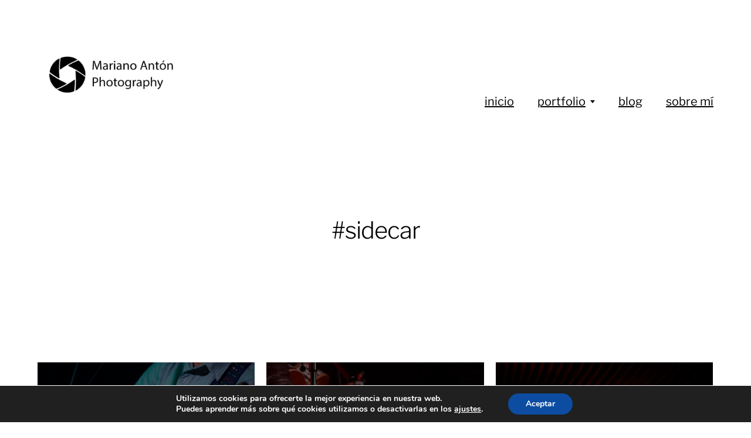

--- FILE ---
content_type: text/html; charset=UTF-8
request_url: https://www.marianoanton.com/tag/sidecar/
body_size: 11517
content:
<!DOCTYPE html><html
class="no-js" lang="es"><head><script data-no-optimize="1">/*<![CDATA[*/var litespeed_docref=sessionStorage.getItem("litespeed_docref");litespeed_docref&&(Object.defineProperty(document,"referrer",{get:function(){return litespeed_docref}}),sessionStorage.removeItem("litespeed_docref"));/*]]>*/</script><meta
http-equiv="content-type" content="text/html" charset="UTF-8" /><meta
name="viewport" content="width=device-width, initial-scale=1.0, maximum-scale=1.0, user-scalable=no" ><link
rel="profile" href="http://gmpg.org/xfn/11"><title>sidecar &#8211; Mariano Antón Photography</title><style>#wpadminbar #wp-admin-bar-wccp_free_top_button .ab-icon:before{content:"\f160";color:#02CA02;top:3px}#wpadminbar #wp-admin-bar-wccp_free_top_button .ab-icon{transform:rotate(45deg)}</style><meta
name='robots' content='max-image-preview:large' /><link
rel='dns-prefetch' href='//secure.gravatar.com' /><link
rel='dns-prefetch' href='//stats.wp.com' /><link
rel='dns-prefetch' href='//v0.wordpress.com' /><link
rel='dns-prefetch' href='//widgets.wp.com' /><link
rel='dns-prefetch' href='//s0.wp.com' /><link
rel='dns-prefetch' href='//0.gravatar.com' /><link
rel='dns-prefetch' href='//1.gravatar.com' /><link
rel='dns-prefetch' href='//2.gravatar.com' /><link
rel='dns-prefetch' href='//jetpack.wordpress.com' /><link
rel='dns-prefetch' href='//public-api.wordpress.com' /><link
rel='preconnect' href='//c0.wp.com' /><link
rel="alternate" type="application/rss+xml" title="Mariano Antón Photography &raquo; Feed" href="https://www.marianoanton.com/feed/" /><link
rel="alternate" type="application/rss+xml" title="Mariano Antón Photography &raquo; Feed de los comentarios" href="https://www.marianoanton.com/comments/feed/" /><link
rel="alternate" type="application/rss+xml" title="Mariano Antón Photography &raquo; Etiqueta sidecar del feed" href="https://www.marianoanton.com/tag/sidecar/feed/" /><style id='wp-img-auto-sizes-contain-inline-css' type='text/css'>img:is([sizes=auto i],[sizes^="auto," i]){contain-intrinsic-size:3000px 1500px}</style><style id='wp-emoji-styles-inline-css' type='text/css'>img.wp-smiley,img.emoji{display:inline !important;border:none !important;box-shadow:none !important;height:1em !important;width:1em !important;margin:0
0.07em !important;vertical-align:-0.1em !important;background:none !important;padding:0
!important}</style><link
rel='stylesheet' id='wp-block-library-css' href='https://c0.wp.com/c/6.9/wp-includes/css/dist/block-library/style.min.css' type='text/css' media='all' /><style id='global-styles-inline-css' type='text/css'>/*<![CDATA[*/:root{--wp--preset--aspect-ratio--square:1;--wp--preset--aspect-ratio--4-3:4/3;--wp--preset--aspect-ratio--3-4:3/4;--wp--preset--aspect-ratio--3-2:3/2;--wp--preset--aspect-ratio--2-3:2/3;--wp--preset--aspect-ratio--16-9:16/9;--wp--preset--aspect-ratio--9-16:9/16;--wp--preset--color--black:#000;--wp--preset--color--cyan-bluish-gray:#abb8c3;--wp--preset--color--white:#fff;--wp--preset--color--pale-pink:#f78da7;--wp--preset--color--vivid-red:#cf2e2e;--wp--preset--color--luminous-vivid-orange:#ff6900;--wp--preset--color--luminous-vivid-amber:#fcb900;--wp--preset--color--light-green-cyan:#7bdcb5;--wp--preset--color--vivid-green-cyan:#00d084;--wp--preset--color--pale-cyan-blue:#8ed1fc;--wp--preset--color--vivid-cyan-blue:#0693e3;--wp--preset--color--vivid-purple:#9b51e0;--wp--preset--color--dark-gray:#333;--wp--preset--color--medium-gray:#555;--wp--preset--color--light-gray:#777;--wp--preset--gradient--vivid-cyan-blue-to-vivid-purple:linear-gradient(135deg,rgb(6,147,227) 0%,rgb(155,81,224) 100%);--wp--preset--gradient--light-green-cyan-to-vivid-green-cyan:linear-gradient(135deg,rgb(122,220,180) 0%,rgb(0,208,130) 100%);--wp--preset--gradient--luminous-vivid-amber-to-luminous-vivid-orange:linear-gradient(135deg,rgb(252,185,0) 0%,rgb(255,105,0) 100%);--wp--preset--gradient--luminous-vivid-orange-to-vivid-red:linear-gradient(135deg,rgb(255,105,0) 0%,rgb(207,46,46) 100%);--wp--preset--gradient--very-light-gray-to-cyan-bluish-gray:linear-gradient(135deg,rgb(238,238,238) 0%,rgb(169,184,195) 100%);--wp--preset--gradient--cool-to-warm-spectrum:linear-gradient(135deg,rgb(74,234,220) 0%,rgb(151,120,209) 20%,rgb(207,42,186) 40%,rgb(238,44,130) 60%,rgb(251,105,98) 80%,rgb(254,248,76) 100%);--wp--preset--gradient--blush-light-purple:linear-gradient(135deg,rgb(255,206,236) 0%,rgb(152,150,240) 100%);--wp--preset--gradient--blush-bordeaux:linear-gradient(135deg,rgb(254,205,165) 0%,rgb(254,45,45) 50%,rgb(107,0,62) 100%);--wp--preset--gradient--luminous-dusk:linear-gradient(135deg,rgb(255,203,112) 0%,rgb(199,81,192) 50%,rgb(65,88,208) 100%);--wp--preset--gradient--pale-ocean:linear-gradient(135deg,rgb(255,245,203) 0%,rgb(182,227,212) 50%,rgb(51,167,181) 100%);--wp--preset--gradient--electric-grass:linear-gradient(135deg,rgb(202,248,128) 0%,rgb(113,206,126) 100%);--wp--preset--gradient--midnight:linear-gradient(135deg,rgb(2,3,129) 0%,rgb(40,116,252) 100%);--wp--preset--font-size--small:17px;--wp--preset--font-size--medium:20px;--wp--preset--font-size--large:24px;--wp--preset--font-size--x-large:42px;--wp--preset--font-size--regular:20px;--wp--preset--font-size--larger:28px;--wp--preset--spacing--20:0.44rem;--wp--preset--spacing--30:0.67rem;--wp--preset--spacing--40:1rem;--wp--preset--spacing--50:1.5rem;--wp--preset--spacing--60:2.25rem;--wp--preset--spacing--70:3.38rem;--wp--preset--spacing--80:5.06rem;--wp--preset--shadow--natural:6px 6px 9px rgba(0, 0, 0, 0.2);--wp--preset--shadow--deep:12px 12px 50px rgba(0, 0, 0, 0.4);--wp--preset--shadow--sharp:6px 6px 0px rgba(0, 0, 0, 0.2);--wp--preset--shadow--outlined:6px 6px 0px -3px rgb(255, 255, 255), 6px 6px rgb(0, 0, 0);--wp--preset--shadow--crisp:6px 6px 0px rgb(0,0,0)}:where(.is-layout-flex){gap:0.5em}:where(.is-layout-grid){gap:0.5em}body .is-layout-flex{display:flex}.is-layout-flex{flex-wrap:wrap;align-items:center}.is-layout-flex>:is(*,div){margin:0}body .is-layout-grid{display:grid}.is-layout-grid>:is(*,div){margin:0}:where(.wp-block-columns.is-layout-flex){gap:2em}:where(.wp-block-columns.is-layout-grid){gap:2em}:where(.wp-block-post-template.is-layout-flex){gap:1.25em}:where(.wp-block-post-template.is-layout-grid){gap:1.25em}.has-black-color{color:var(--wp--preset--color--black) !important}.has-cyan-bluish-gray-color{color:var(--wp--preset--color--cyan-bluish-gray) !important}.has-white-color{color:var(--wp--preset--color--white) !important}.has-pale-pink-color{color:var(--wp--preset--color--pale-pink) !important}.has-vivid-red-color{color:var(--wp--preset--color--vivid-red) !important}.has-luminous-vivid-orange-color{color:var(--wp--preset--color--luminous-vivid-orange) !important}.has-luminous-vivid-amber-color{color:var(--wp--preset--color--luminous-vivid-amber) !important}.has-light-green-cyan-color{color:var(--wp--preset--color--light-green-cyan) !important}.has-vivid-green-cyan-color{color:var(--wp--preset--color--vivid-green-cyan) !important}.has-pale-cyan-blue-color{color:var(--wp--preset--color--pale-cyan-blue) !important}.has-vivid-cyan-blue-color{color:var(--wp--preset--color--vivid-cyan-blue) !important}.has-vivid-purple-color{color:var(--wp--preset--color--vivid-purple) !important}.has-black-background-color{background-color:var(--wp--preset--color--black) !important}.has-cyan-bluish-gray-background-color{background-color:var(--wp--preset--color--cyan-bluish-gray) !important}.has-white-background-color{background-color:var(--wp--preset--color--white) !important}.has-pale-pink-background-color{background-color:var(--wp--preset--color--pale-pink) !important}.has-vivid-red-background-color{background-color:var(--wp--preset--color--vivid-red) !important}.has-luminous-vivid-orange-background-color{background-color:var(--wp--preset--color--luminous-vivid-orange) !important}.has-luminous-vivid-amber-background-color{background-color:var(--wp--preset--color--luminous-vivid-amber) !important}.has-light-green-cyan-background-color{background-color:var(--wp--preset--color--light-green-cyan) !important}.has-vivid-green-cyan-background-color{background-color:var(--wp--preset--color--vivid-green-cyan) !important}.has-pale-cyan-blue-background-color{background-color:var(--wp--preset--color--pale-cyan-blue) !important}.has-vivid-cyan-blue-background-color{background-color:var(--wp--preset--color--vivid-cyan-blue) !important}.has-vivid-purple-background-color{background-color:var(--wp--preset--color--vivid-purple) !important}.has-black-border-color{border-color:var(--wp--preset--color--black) !important}.has-cyan-bluish-gray-border-color{border-color:var(--wp--preset--color--cyan-bluish-gray) !important}.has-white-border-color{border-color:var(--wp--preset--color--white) !important}.has-pale-pink-border-color{border-color:var(--wp--preset--color--pale-pink) !important}.has-vivid-red-border-color{border-color:var(--wp--preset--color--vivid-red) !important}.has-luminous-vivid-orange-border-color{border-color:var(--wp--preset--color--luminous-vivid-orange) !important}.has-luminous-vivid-amber-border-color{border-color:var(--wp--preset--color--luminous-vivid-amber) !important}.has-light-green-cyan-border-color{border-color:var(--wp--preset--color--light-green-cyan) !important}.has-vivid-green-cyan-border-color{border-color:var(--wp--preset--color--vivid-green-cyan) !important}.has-pale-cyan-blue-border-color{border-color:var(--wp--preset--color--pale-cyan-blue) !important}.has-vivid-cyan-blue-border-color{border-color:var(--wp--preset--color--vivid-cyan-blue) !important}.has-vivid-purple-border-color{border-color:var(--wp--preset--color--vivid-purple) !important}.has-vivid-cyan-blue-to-vivid-purple-gradient-background{background:var(--wp--preset--gradient--vivid-cyan-blue-to-vivid-purple) !important}.has-light-green-cyan-to-vivid-green-cyan-gradient-background{background:var(--wp--preset--gradient--light-green-cyan-to-vivid-green-cyan) !important}.has-luminous-vivid-amber-to-luminous-vivid-orange-gradient-background{background:var(--wp--preset--gradient--luminous-vivid-amber-to-luminous-vivid-orange) !important}.has-luminous-vivid-orange-to-vivid-red-gradient-background{background:var(--wp--preset--gradient--luminous-vivid-orange-to-vivid-red) !important}.has-very-light-gray-to-cyan-bluish-gray-gradient-background{background:var(--wp--preset--gradient--very-light-gray-to-cyan-bluish-gray) !important}.has-cool-to-warm-spectrum-gradient-background{background:var(--wp--preset--gradient--cool-to-warm-spectrum) !important}.has-blush-light-purple-gradient-background{background:var(--wp--preset--gradient--blush-light-purple) !important}.has-blush-bordeaux-gradient-background{background:var(--wp--preset--gradient--blush-bordeaux) !important}.has-luminous-dusk-gradient-background{background:var(--wp--preset--gradient--luminous-dusk) !important}.has-pale-ocean-gradient-background{background:var(--wp--preset--gradient--pale-ocean) !important}.has-electric-grass-gradient-background{background:var(--wp--preset--gradient--electric-grass) !important}.has-midnight-gradient-background{background:var(--wp--preset--gradient--midnight) !important}.has-small-font-size{font-size:var(--wp--preset--font-size--small) !important}.has-medium-font-size{font-size:var(--wp--preset--font-size--medium) !important}.has-large-font-size{font-size:var(--wp--preset--font-size--large) !important}.has-x-large-font-size{font-size:var(--wp--preset--font-size--x-large) !important}/*]]>*/</style><style id='classic-theme-styles-inline-css' type='text/css'>
/* This file is auto-generated */
.wp-block-button__link{color:#fff;background-color:#32373c;border-radius:9999px;box-shadow:none;text-decoration:none;padding:calc(.667em + 2px) calc(1.333em+2px);font-size:1.125em}.wp-block-file__button{background:#32373c;color:#fff;text-decoration:none}</style><link
rel='stylesheet' id='mgl-css-css' href="https://www.marianoanton.com/wp-content/plugins/meow-gallery/app/style.min.css?ver=1769487980&amp;189db0&amp;189db0" type='text/css' media='all' /><link
rel='stylesheet' id='hamilton-fonts-css' href="https://www.marianoanton.com/wp-content/themes/hamilton/assets/css/fonts.css?ver=6.9&amp;189db0&amp;189db0" type='text/css' media='all' /><link
rel='stylesheet' id='hamilton-style-css' href="https://www.marianoanton.com/wp-content/themes/minimalist-portfolio/style.css?ver=2.1.2&amp;189db0&amp;189db0" type='text/css' media='all' /><link
rel='stylesheet' id='jetpack_likes-css' href='https://c0.wp.com/p/jetpack/15.4/modules/likes/style.css' type='text/css' media='all' /><link
rel='stylesheet' id='minimalist-portfolio-hamilton-style-css' href="https://www.marianoanton.com/wp-content/themes/hamilton/style.css?ver=6.9&amp;189db0&amp;189db0" type='text/css' media='all' /><link
rel='stylesheet' id='minimalist-portfolio-style-css' href="https://www.marianoanton.com/wp-content/themes/minimalist-portfolio/style.css?ver=6.9&amp;189db0&amp;189db0" type='text/css' media='all' /><link
rel='stylesheet' id='moove_gdpr_frontend-css' href="https://www.marianoanton.com/wp-content/plugins/gdpr-cookie-compliance/dist/styles/gdpr-main.css?ver=4.15.6&amp;189db0&amp;189db0" type='text/css' media='all' /><style id='moove_gdpr_frontend-inline-css' type='text/css'>#moove_gdpr_cookie_modal,#moove_gdpr_cookie_info_bar,.gdpr_cookie_settings_shortcode_content{font-family:Nunito,sans-serif}#moove_gdpr_save_popup_settings_button{background-color:#373737;color:#fff}#moove_gdpr_save_popup_settings_button:hover{background-color:#000}#moove_gdpr_cookie_info_bar .moove-gdpr-info-bar-container .moove-gdpr-info-bar-content a.mgbutton,#moove_gdpr_cookie_info_bar .moove-gdpr-info-bar-container .moove-gdpr-info-bar-content
button.mgbutton{background-color:#0C4DA2}#moove_gdpr_cookie_modal .moove-gdpr-modal-content .moove-gdpr-modal-footer-content .moove-gdpr-button-holder a.mgbutton,#moove_gdpr_cookie_modal .moove-gdpr-modal-content .moove-gdpr-modal-footer-content .moove-gdpr-button-holder button.mgbutton,.gdpr_cookie_settings_shortcode_content .gdpr-shr-button.button-green{background-color:#0C4DA2;border-color:#0C4DA2}#moove_gdpr_cookie_modal .moove-gdpr-modal-content .moove-gdpr-modal-footer-content .moove-gdpr-button-holder a.mgbutton:hover,#moove_gdpr_cookie_modal .moove-gdpr-modal-content .moove-gdpr-modal-footer-content .moove-gdpr-button-holder button.mgbutton:hover,.gdpr_cookie_settings_shortcode_content .gdpr-shr-button.button-green:hover{background-color:#fff;color:#0C4DA2}#moove_gdpr_cookie_modal .moove-gdpr-modal-content .moove-gdpr-modal-close i,#moove_gdpr_cookie_modal .moove-gdpr-modal-content .moove-gdpr-modal-close span.gdpr-icon{background-color:#0C4DA2;border:1px
solid #0C4DA2}#moove_gdpr_cookie_info_bar span.change-settings-button.focus-g,#moove_gdpr_cookie_info_bar span.change-settings-button:focus,#moove_gdpr_cookie_info_bar button.change-settings-button.focus-g,#moove_gdpr_cookie_info_bar button.change-settings-button:focus{-webkit-box-shadow:0 0 1px 3px #0C4DA2;-moz-box-shadow:0 0 1px 3px #0C4DA2;box-shadow:0 0 1px 3px #0C4DA2}#moove_gdpr_cookie_modal .moove-gdpr-modal-content .moove-gdpr-modal-close i:hover,#moove_gdpr_cookie_modal .moove-gdpr-modal-content .moove-gdpr-modal-close span.gdpr-icon:hover,#moove_gdpr_cookie_info_bar span[data-href]>u.change-settings-button{color:#0C4DA2}#moove_gdpr_cookie_modal .moove-gdpr-modal-content .moove-gdpr-modal-left-content #moove-gdpr-menu li.menu-item-selected a span.gdpr-icon,#moove_gdpr_cookie_modal .moove-gdpr-modal-content .moove-gdpr-modal-left-content #moove-gdpr-menu li.menu-item-selected button span.gdpr-icon{color:inherit}#moove_gdpr_cookie_modal .moove-gdpr-modal-content .moove-gdpr-modal-left-content #moove-gdpr-menu li a span.gdpr-icon,#moove_gdpr_cookie_modal .moove-gdpr-modal-content .moove-gdpr-modal-left-content #moove-gdpr-menu li button span.gdpr-icon{color:inherit}#moove_gdpr_cookie_modal .gdpr-acc-link{line-height:0;font-size:0;color:transparent;position:absolute}#moove_gdpr_cookie_modal .moove-gdpr-modal-content .moove-gdpr-modal-close:hover i,#moove_gdpr_cookie_modal .moove-gdpr-modal-content .moove-gdpr-modal-left-content #moove-gdpr-menu li a,#moove_gdpr_cookie_modal .moove-gdpr-modal-content .moove-gdpr-modal-left-content #moove-gdpr-menu li button,#moove_gdpr_cookie_modal .moove-gdpr-modal-content .moove-gdpr-modal-left-content #moove-gdpr-menu li button i,#moove_gdpr_cookie_modal .moove-gdpr-modal-content .moove-gdpr-modal-left-content #moove-gdpr-menu li a i,#moove_gdpr_cookie_modal .moove-gdpr-modal-content .moove-gdpr-tab-main .moove-gdpr-tab-main-content a:hover,#moove_gdpr_cookie_info_bar.moove-gdpr-dark-scheme .moove-gdpr-info-bar-container .moove-gdpr-info-bar-content a.mgbutton:hover,#moove_gdpr_cookie_info_bar.moove-gdpr-dark-scheme .moove-gdpr-info-bar-container .moove-gdpr-info-bar-content button.mgbutton:hover,#moove_gdpr_cookie_info_bar.moove-gdpr-dark-scheme .moove-gdpr-info-bar-container .moove-gdpr-info-bar-content a:hover,#moove_gdpr_cookie_info_bar.moove-gdpr-dark-scheme .moove-gdpr-info-bar-container .moove-gdpr-info-bar-content button:hover,#moove_gdpr_cookie_info_bar.moove-gdpr-dark-scheme .moove-gdpr-info-bar-container .moove-gdpr-info-bar-content span.change-settings-button:hover,#moove_gdpr_cookie_info_bar.moove-gdpr-dark-scheme .moove-gdpr-info-bar-container .moove-gdpr-info-bar-content button.change-settings-button:hover,#moove_gdpr_cookie_info_bar.moove-gdpr-dark-scheme .moove-gdpr-info-bar-container .moove-gdpr-info-bar-content u.change-settings-button:hover,#moove_gdpr_cookie_info_bar span[data-href]>u.change-settings-button,#moove_gdpr_cookie_info_bar.moove-gdpr-dark-scheme .moove-gdpr-info-bar-container .moove-gdpr-info-bar-content a.mgbutton.focus-g,#moove_gdpr_cookie_info_bar.moove-gdpr-dark-scheme .moove-gdpr-info-bar-container .moove-gdpr-info-bar-content button.mgbutton.focus-g,#moove_gdpr_cookie_info_bar.moove-gdpr-dark-scheme .moove-gdpr-info-bar-container .moove-gdpr-info-bar-content a.focus-g,#moove_gdpr_cookie_info_bar.moove-gdpr-dark-scheme .moove-gdpr-info-bar-container .moove-gdpr-info-bar-content button.focus-g,#moove_gdpr_cookie_info_bar.moove-gdpr-dark-scheme .moove-gdpr-info-bar-container .moove-gdpr-info-bar-content a.mgbutton:focus,#moove_gdpr_cookie_info_bar.moove-gdpr-dark-scheme .moove-gdpr-info-bar-container .moove-gdpr-info-bar-content button.mgbutton:focus,#moove_gdpr_cookie_info_bar.moove-gdpr-dark-scheme .moove-gdpr-info-bar-container .moove-gdpr-info-bar-content a:focus,#moove_gdpr_cookie_info_bar.moove-gdpr-dark-scheme .moove-gdpr-info-bar-container .moove-gdpr-info-bar-content button:focus,#moove_gdpr_cookie_info_bar.moove-gdpr-dark-scheme .moove-gdpr-info-bar-container .moove-gdpr-info-bar-content span.change-settings-button.focus-g,span.change-settings-button:focus,button.change-settings-button.focus-g,button.change-settings-button:focus,#moove_gdpr_cookie_info_bar.moove-gdpr-dark-scheme .moove-gdpr-info-bar-container .moove-gdpr-info-bar-content u.change-settings-button.focus-g,#moove_gdpr_cookie_info_bar.moove-gdpr-dark-scheme .moove-gdpr-info-bar-container .moove-gdpr-info-bar-content u.change-settings-button:focus{color:#0C4DA2}#moove_gdpr_cookie_modal.gdpr_lightbox-hide{display:none}</style><script type="text/javascript" src="https://c0.wp.com/c/6.9/wp-includes/js/jquery/jquery.min.js" id="jquery-core-js"></script><script type="text/javascript" src="https://c0.wp.com/c/6.9/wp-includes/js/jquery/jquery-migrate.min.js" id="jquery-migrate-js"></script><link
rel="https://api.w.org/" href="https://www.marianoanton.com/wp-json/" /><link
rel="alternate" title="JSON" type="application/json" href="https://www.marianoanton.com/wp-json/wp/v2/tags/40" /><link
rel="EditURI" type="application/rsd+xml" title="RSD" href="https://www.marianoanton.com/xmlrpc.php?rsd" /><meta
name="generator" content="WordPress 6.9" /><script id="wpcp_disable_selection" type="text/javascript">/*<![CDATA[*/var image_save_msg='You are not allowed to save images!';var no_menu_msg='Context Menu disabled!';var smessage="Content is protected !!";function disableEnterKey(e)
{var elemtype=e.target.tagName;elemtype=elemtype.toUpperCase();if(elemtype=="TEXT"||elemtype=="TEXTAREA"||elemtype=="INPUT"||elemtype=="PASSWORD"||elemtype=="SELECT"||elemtype=="OPTION"||elemtype=="EMBED")
{elemtype='TEXT';}
if(e.ctrlKey){var key;if(window.event)
key=window.event.keyCode;else
key=e.which;if(elemtype!='TEXT'&&(key==97||key==65||key==67||key==99||key==88||key==120||key==26||key==85||key==86||key==83||key==43||key==73))
{if(wccp_free_iscontenteditable(e))return true;show_wpcp_message('You are not allowed to copy content or view source');return false;}else
return true;}}
function wccp_free_iscontenteditable(e)
{var e=e||window.event;var target=e.target||e.srcElement;var elemtype=e.target.nodeName;elemtype=elemtype.toUpperCase();var iscontenteditable="false";if(typeof target.getAttribute!="undefined")iscontenteditable=target.getAttribute("contenteditable");var iscontenteditable2=false;if(typeof target.isContentEditable!="undefined")iscontenteditable2=target.isContentEditable;if(target.parentElement.isContentEditable)iscontenteditable2=true;if(iscontenteditable=="true"||iscontenteditable2==true)
{if(typeof target.style!="undefined")target.style.cursor="text";return true;}}
function disable_copy(e)
{var e=e||window.event;var elemtype=e.target.tagName;elemtype=elemtype.toUpperCase();if(elemtype=="TEXT"||elemtype=="TEXTAREA"||elemtype=="INPUT"||elemtype=="PASSWORD"||elemtype=="SELECT"||elemtype=="OPTION"||elemtype=="EMBED")
{elemtype='TEXT';}
if(wccp_free_iscontenteditable(e))return true;var isSafari=/Safari/.test(navigator.userAgent)&&/Apple Computer/.test(navigator.vendor);var checker_IMG='';if(elemtype=="IMG"&&checker_IMG=='checked'&&e.detail>=2){show_wpcp_message(alertMsg_IMG);return false;}
if(elemtype!="TEXT")
{if(smessage!==""&&e.detail==2)
show_wpcp_message(smessage);if(isSafari)
return true;else
return false;}}
function disable_copy_ie()
{var e=e||window.event;var elemtype=window.event.srcElement.nodeName;elemtype=elemtype.toUpperCase();if(wccp_free_iscontenteditable(e))return true;if(elemtype=="IMG"){show_wpcp_message(alertMsg_IMG);return false;}
if(elemtype!="TEXT"&&elemtype!="TEXTAREA"&&elemtype!="INPUT"&&elemtype!="PASSWORD"&&elemtype!="SELECT"&&elemtype!="OPTION"&&elemtype!="EMBED")
{return false;}}
function reEnable()
{return true;}
document.onkeydown=disableEnterKey;document.onselectstart=disable_copy_ie;if(navigator.userAgent.indexOf('MSIE')==-1)
{document.onmousedown=disable_copy;document.onclick=reEnable;}
function disableSelection(target)
{if(typeof target.onselectstart!="undefined")
target.onselectstart=disable_copy_ie;else if(typeof target.style.MozUserSelect!="undefined")
{target.style.MozUserSelect="none";}
else
target.onmousedown=function(){return false}
target.style.cursor="default";}
window.onload=function(){disableSelection(document.body);};var onlongtouch;var timer;var touchduration=1000;var elemtype="";function touchstart(e){var e=e||window.event;var target=e.target||e.srcElement;elemtype=window.event.srcElement.nodeName;elemtype=elemtype.toUpperCase();if(!wccp_pro_is_passive())e.preventDefault();if(!timer){timer=setTimeout(onlongtouch,touchduration);}}
function touchend(){if(timer){clearTimeout(timer);timer=null;}
onlongtouch();}
onlongtouch=function(e){if(elemtype!="TEXT"&&elemtype!="TEXTAREA"&&elemtype!="INPUT"&&elemtype!="PASSWORD"&&elemtype!="SELECT"&&elemtype!="EMBED"&&elemtype!="OPTION")
{if(window.getSelection){if(window.getSelection().empty){window.getSelection().empty();}else if(window.getSelection().removeAllRanges){window.getSelection().removeAllRanges();}}else if(document.selection){document.selection.empty();}
return false;}};document.addEventListener("DOMContentLoaded",function(event){window.addEventListener("touchstart",touchstart,false);window.addEventListener("touchend",touchend,false);});function wccp_pro_is_passive(){var cold=false,hike=function(){};try{const object1={};var aid=Object.defineProperty(object1,'passive',{get(){cold=true}});window.addEventListener('test',hike,aid);window.removeEventListener('test',hike,aid);}catch(e){}
return cold;}/*]]>*/</script><script id="wpcp_disable_Right_Click" type="text/javascript">document.ondragstart=function(){return false;}
function nocontext(e){return false;}
document.oncontextmenu=nocontext;</script><style>.unselectable{-moz-user-select:none;-webkit-user-select:none;cursor:default}html{-webkit-touch-callout:none;-webkit-user-select:none;-khtml-user-select:none;-moz-user-select:none;-ms-user-select:none;user-select:none;-webkit-tap-highlight-color:rgba(0,0,0,0)}</style><script id="wpcp_css_disable_selection" type="text/javascript">var e=document.getElementsByTagName('body')[0];if(e)
{e.setAttribute('unselectable',"on");}</script><style>img#wpstats{display:none}</style><script>jQuery('html').removeClass('no-js').addClass('js');</script><meta
property="og:type" content="website" /><meta
property="og:title" content="sidecar &#8211; Mariano Antón Photography" /><meta
property="og:url" content="https://www.marianoanton.com/tag/sidecar/" /><meta
property="og:site_name" content="Mariano Antón Photography" /><meta
property="og:image" content="https://www.marianoanton.com/wp-content/uploads/2017/12/mariano-anton-logo.jpg" /><meta
property="og:image:width" content="648" /><meta
property="og:image:height" content="250" /><meta
property="og:image:alt" content="" /><meta
property="og:locale" content="es_ES" /><link
rel="icon" href="https://www.marianoanton.com/wp-content/uploads/2017/12/cropped-mariano-anton-logo-32x32.jpg?189db0&amp;189db0" sizes="32x32" /><link
rel="icon" href="https://www.marianoanton.com/wp-content/uploads/2017/12/cropped-mariano-anton-logo-192x192.jpg?189db0&amp;189db0" sizes="192x192" /><link
rel="apple-touch-icon" href="https://www.marianoanton.com/wp-content/uploads/2017/12/cropped-mariano-anton-logo-180x180.jpg?189db0&amp;189db0" /><meta
name="msapplication-TileImage" content="https://www.marianoanton.com/wp-content/uploads/2017/12/cropped-mariano-anton-logo-270x270.jpg" /></head><body
class="archive tag tag-sidecar tag-40 wp-custom-logo wp-theme-hamilton wp-child-theme-minimalist-portfolio unselectable show-alt-nav three-columns-grid show-preview-titles"> <header
class="section-inner site-header group"><style>.site-nav{padding-top:260px}@media ( max-width: 620px ){.site-nav{padding-top:200px}}</style><a
href="https://www.marianoanton.com" title="Mariano Antón Photography" class="custom-logo" style="background-image: url( https://www.marianoanton.com/wp-content/uploads/2017/12/mariano-anton-logo.jpg );"> <img
src="https://www.marianoanton.com/wp-content/uploads/2017/12/mariano-anton-logo.jpg?189db0&amp;189db0" /> </a><div
class="nav-toggle"><div
class="bar"></div><div
class="bar"></div><div
class="bar"></div></div><ul
class="alt-nav"><li
id="menu-item-47" class="menu-item menu-item-type-post_type menu-item-object-page menu-item-home menu-item-47"><a
href="https://www.marianoanton.com/">inicio</a></li><li
id="menu-item-1079" class="menu-item menu-item-type-taxonomy menu-item-object-phort_post_category menu-item-has-children menu-item-1079"><a
href="https://www.marianoanton.com/portfolio/category/projects/">portfolio</a><ul
class="sub-menu"><li
id="menu-item-2127" class="menu-item menu-item-type-post_type menu-item-object-phort_post menu-item-2127"><a
href="https://www.marianoanton.com/portfolio/atmosphere/">Atmosphere</a></li><li
id="menu-item-1739" class="menu-item menu-item-type-taxonomy menu-item-object-phort_post_category menu-item-1739"><a
href="https://www.marianoanton.com/portfolio/category/viajes/">viajes</a></li><li
id="menu-item-1740" class="menu-item menu-item-type-taxonomy menu-item-object-phort_post_category menu-item-1740"><a
href="https://www.marianoanton.com/portfolio/category/musica/">música</a></li><li
id="menu-item-1947" class="menu-item menu-item-type-taxonomy menu-item-object-phort_post_category menu-item-1947"><a
href="https://www.marianoanton.com/portfolio/category/retratos/">retratos</a></li></ul></li><li
id="menu-item-980" class="menu-item menu-item-type-post_type menu-item-object-page current_page_parent menu-item-980"><a
href="https://www.marianoanton.com/blog/">blog</a></li><li
id="menu-item-1605" class="menu-item menu-item-type-post_type menu-item-object-page menu-item-1605"><a
href="https://www.marianoanton.com/sobre-mi/">sobre mí</a></li></ul></header><nav
class="site-nav"><div
class="section-inner menus group"><ul
id="menu-principal-1" class="menu"><li
class="menu-item menu-item-type-post_type menu-item-object-page menu-item-home menu-item-47"><a
href="https://www.marianoanton.com/">inicio</a></li><li
class="menu-item menu-item-type-taxonomy menu-item-object-phort_post_category menu-item-has-children menu-item-1079"><a
href="https://www.marianoanton.com/portfolio/category/projects/">portfolio</a><ul
class="sub-menu"><li
class="menu-item menu-item-type-post_type menu-item-object-phort_post menu-item-2127"><a
href="https://www.marianoanton.com/portfolio/atmosphere/">Atmosphere</a></li><li
class="menu-item menu-item-type-taxonomy menu-item-object-phort_post_category menu-item-1739"><a
href="https://www.marianoanton.com/portfolio/category/viajes/">viajes</a></li><li
class="menu-item menu-item-type-taxonomy menu-item-object-phort_post_category menu-item-1740"><a
href="https://www.marianoanton.com/portfolio/category/musica/">música</a></li><li
class="menu-item menu-item-type-taxonomy menu-item-object-phort_post_category menu-item-1947"><a
href="https://www.marianoanton.com/portfolio/category/retratos/">retratos</a></li></ul></li><li
class="menu-item menu-item-type-post_type menu-item-object-page current_page_parent menu-item-980"><a
href="https://www.marianoanton.com/blog/">blog</a></li><li
class="menu-item menu-item-type-post_type menu-item-object-page menu-item-1605"><a
href="https://www.marianoanton.com/sobre-mi/">sobre mí</a></li></ul></div><footer><div
class="section-inner"><p>&copy; 2026 <a
href="https://www.marianoanton.com" class="site-name">Mariano Antón Photography</a></p><p>Theme by <a
href="http://colormelon.com">Colormelon</a></p></div></footer></nav><div
class="section-inner"> <header
class="page-header fade-block"><div><h1 class="title">#sidecar</h1></div> </header><div
class="posts" id="posts"> <a
class="post-preview tracker fallback-image post-1874 post type-post status-publish format-standard has-post-thumbnail hentry category-concert category-photo tag-79 tag-barcelona tag-bcn tag-concert tag-folk tag-sidecar tag-steve-gunn tag-valley-maker has-thumbnail" id="post-1874" href="https://www.marianoanton.com/2019/09/11/steve-gunn-valley-maker-sidecar-factory/"><div
class="preview-image" style="background-image: url( https://www.marianoanton.com/wp-content/uploads/2019/09/stevegunn_0470_2019.09-1200x900.jpg );"> <img
width="1200" height="900" src="https://www.marianoanton.com/wp-content/uploads/2019/09/stevegunn_0470_2019.09-1200x900.jpg?189db0&amp;189db0" class="attachment-hamilton_preview-image size-hamilton_preview-image wp-post-image" alt="" decoding="async" fetchpriority="high" srcset="https://www.marianoanton.com/wp-content/uploads/2019/09/stevegunn_0470_2019.09-1200x900.jpg 1200w, https://www.marianoanton.com/wp-content/uploads/2019/09/stevegunn_0470_2019.09-300x225.jpg 300w, https://www.marianoanton.com/wp-content/uploads/2019/09/stevegunn_0470_2019.09-768x576.jpg 768w, https://www.marianoanton.com/wp-content/uploads/2019/09/stevegunn_0470_2019.09-1024x768.jpg 1024w, https://www.marianoanton.com/wp-content/uploads/2019/09/stevegunn_0470_2019.09.jpg 1600w" sizes="(max-width: 1200px) 100vw, 1200px" data-attachment-id="1882" data-permalink="https://www.marianoanton.com/2019/09/11/steve-gunn-valley-maker-sidecar-factory/stevegunn_0470_2019-09/" data-orig-file="https://www.marianoanton.com/wp-content/uploads/2019/09/stevegunn_0470_2019.09.jpg" data-orig-size="1600,1200" data-comments-opened="1" data-image-meta="{&quot;aperture&quot;:&quot;0&quot;,&quot;credit&quot;:&quot;&quot;,&quot;camera&quot;:&quot;&quot;,&quot;caption&quot;:&quot;&quot;,&quot;created_timestamp&quot;:&quot;0&quot;,&quot;copyright&quot;:&quot;Copyright 2019 Mariano Anton&quot;,&quot;focal_length&quot;:&quot;0&quot;,&quot;iso&quot;:&quot;0&quot;,&quot;shutter_speed&quot;:&quot;0&quot;,&quot;title&quot;:&quot;&quot;,&quot;orientation&quot;:&quot;0&quot;}" data-image-title="stevegunn_0470_2019.09" data-image-description="" data-image-caption="" data-medium-file="https://www.marianoanton.com/wp-content/uploads/2019/09/stevegunn_0470_2019.09-300x225.jpg" data-large-file="https://www.marianoanton.com/wp-content/uploads/2019/09/stevegunn_0470_2019.09-1024x768.jpg" /></div> <header
class="preview-header"><h2 class="title">Steve Gunn + Valley Maker , Sidecar Factory</h2> </header></a> <a
class="post-preview tracker fallback-image post-1775 post type-post status-publish format-standard has-post-thumbnail hentry category-concert category-photo category-resumen tag-barcelona tag-crooner tag-micah-p-hinson tag-rock tag-sidecar has-thumbnail" id="post-1775" href="https://www.marianoanton.com/2019/01/29/micah-p-hinson-sidecar-factory-club/"><div
class="preview-image" style="background-image: url( https://www.marianoanton.com/wp-content/uploads/2019/02/38_micah_sidecar_2019_fs-1200x900.jpg );"> <img
width="1200" height="900" src="https://www.marianoanton.com/wp-content/uploads/2019/02/38_micah_sidecar_2019_fs-1200x900.jpg?189db0&amp;189db0" class="attachment-hamilton_preview-image size-hamilton_preview-image wp-post-image" alt="" decoding="async" srcset="https://www.marianoanton.com/wp-content/uploads/2019/02/38_micah_sidecar_2019_fs-1200x900.jpg 1200w, https://www.marianoanton.com/wp-content/uploads/2019/02/38_micah_sidecar_2019_fs-300x225.jpg 300w, https://www.marianoanton.com/wp-content/uploads/2019/02/38_micah_sidecar_2019_fs-768x576.jpg 768w, https://www.marianoanton.com/wp-content/uploads/2019/02/38_micah_sidecar_2019_fs-1024x768.jpg 1024w, https://www.marianoanton.com/wp-content/uploads/2019/02/38_micah_sidecar_2019_fs.jpg 1600w" sizes="(max-width: 1200px) 100vw, 1200px" data-attachment-id="1782" data-permalink="https://www.marianoanton.com/2019/01/29/micah-p-hinson-sidecar-factory-club/38_micah_sidecar_2019_fs/" data-orig-file="https://www.marianoanton.com/wp-content/uploads/2019/02/38_micah_sidecar_2019_fs.jpg" data-orig-size="1600,1200" data-comments-opened="1" data-image-meta="{&quot;aperture&quot;:&quot;0&quot;,&quot;credit&quot;:&quot;&quot;,&quot;camera&quot;:&quot;&quot;,&quot;caption&quot;:&quot;&quot;,&quot;created_timestamp&quot;:&quot;0&quot;,&quot;copyright&quot;:&quot;Copyright 2019 Mariano Anton&quot;,&quot;focal_length&quot;:&quot;0&quot;,&quot;iso&quot;:&quot;0&quot;,&quot;shutter_speed&quot;:&quot;0&quot;,&quot;title&quot;:&quot;&quot;,&quot;orientation&quot;:&quot;0&quot;}" data-image-title="38_micah_sidecar_2019_f&amp;#038;s" data-image-description="" data-image-caption="" data-medium-file="https://www.marianoanton.com/wp-content/uploads/2019/02/38_micah_sidecar_2019_fs-300x225.jpg" data-large-file="https://www.marianoanton.com/wp-content/uploads/2019/02/38_micah_sidecar_2019_fs-1024x768.jpg" /></div> <header
class="preview-header"><h2 class="title">Micah P. Hinson &#8211; Sidecar Factory Club</h2> </header></a> <a
class="post-preview tracker fallback-image post-1486 post type-post status-publish format-standard has-post-thumbnail hentry category-concert category-photo tag-aptbs tag-barcelona tag-numb-er tag-post-punk tag-sidecar has-thumbnail" id="post-1486" href="https://www.marianoanton.com/2018/09/03/a-place-to-bury-strangers-numb-er/"><div
class="preview-image" style="background-image: url( https://www.marianoanton.com/wp-content/uploads/2018/09/aptbs_sdc_2018_0116-2-1200x900.jpg );"> <img
width="1200" height="900" src="https://www.marianoanton.com/wp-content/uploads/2018/09/aptbs_sdc_2018_0116-2-1200x900.jpg?189db0&amp;189db0" class="attachment-hamilton_preview-image size-hamilton_preview-image wp-post-image" alt="" decoding="async" srcset="https://www.marianoanton.com/wp-content/uploads/2018/09/aptbs_sdc_2018_0116-2-1200x900.jpg 1200w, https://www.marianoanton.com/wp-content/uploads/2018/09/aptbs_sdc_2018_0116-2-300x225.jpg 300w, https://www.marianoanton.com/wp-content/uploads/2018/09/aptbs_sdc_2018_0116-2-768x576.jpg 768w, https://www.marianoanton.com/wp-content/uploads/2018/09/aptbs_sdc_2018_0116-2-1024x768.jpg 1024w, https://www.marianoanton.com/wp-content/uploads/2018/09/aptbs_sdc_2018_0116-2.jpg 1600w" sizes="(max-width: 1200px) 100vw, 1200px" data-attachment-id="1492" data-permalink="https://www.marianoanton.com/2018/09/03/a-place-to-bury-strangers-numb-er/numb-er-6/" data-orig-file="https://www.marianoanton.com/wp-content/uploads/2018/09/aptbs_sdc_2018_0116-2.jpg" data-orig-size="1600,1200" data-comments-opened="1" data-image-meta="{&quot;aperture&quot;:&quot;1.8&quot;,&quot;credit&quot;:&quot;&quot;,&quot;camera&quot;:&quot;PEN-F&quot;,&quot;caption&quot;:&quot;Numb.er\rSidecar&quot;,&quot;created_timestamp&quot;:&quot;1535914680&quot;,&quot;copyright&quot;:&quot;&quot;,&quot;focal_length&quot;:&quot;45&quot;,&quot;iso&quot;:&quot;4000&quot;,&quot;shutter_speed&quot;:&quot;0.008&quot;,&quot;title&quot;:&quot;Numb.er&quot;,&quot;orientation&quot;:&quot;0&quot;}" data-image-title="Numb.er" data-image-description="" data-image-caption="&lt;p&gt;Numb.er&lt;br /&gt;
Sidecar&lt;/p&gt;
" data-medium-file="https://www.marianoanton.com/wp-content/uploads/2018/09/aptbs_sdc_2018_0116-2-300x225.jpg" data-large-file="https://www.marianoanton.com/wp-content/uploads/2018/09/aptbs_sdc_2018_0116-2-1024x768.jpg" /></div> <header
class="preview-header"><h2 class="title">A Place To Bury Strangers + Numb.er</h2> </header></a></div></div><div
class="pswp" tabindex="-1" role="dialog" aria-hidden="true"><div
class="pswp__bg"></div><div
class="pswp__scroll-wrap"><div
class="pswp__container"><div
class="pswp__item"></div><div
class="pswp__item"></div><div
class="pswp__item"></div></div><div
class="pswp__ui pswp__ui--hidden"><div
class="pswp__top-bar"><div
class="pswp__counter"></div><a
class="pswp__button pswp__button--close" title="Close (Esc)"></a><a
class="pswp__button pswp__button--share" title="Share"></a><a
class="pswp__button pswp__button--fs" title="Toggle fullscreen"></a><a
class="pswp__button pswp__button--zoom" title="Zoom in/out"></a><div
class="pswp__preloader"><div
class="pswp__preloader__icn"><div
class="pswp__preloader__cut"><div
class="pswp__preloader__donut"></div></div></div></div></div><div
class="pswp__share-modal pswp__share-modal--hidden pswp__single-tap"><div
class="pswp__share-tooltip"></div></div><a
class="pswp__button pswp__button--arrow--left" title="Previous (arrow left)"> </a><a
class="pswp__button pswp__button--arrow--right" title="Next (arrow right)"> </a><div
class="pswp__caption"><div
class="pswp__caption__center"></div></div></div></div></div> <footer
class="site-footer section-inner"><p>&copy; 2026 <a
href="https://www.marianoanton.com" class="site-name">Mariano Antón Photography</a></p><p
class="site-footer__by">Theme by <a
href="http://www.colormelon.com">Colormelon</a></p></footer><script type="speculationrules">{"prefetch":[{"source":"document","where":{"and":[{"href_matches":"/*"},{"not":{"href_matches":["/wp-*.php","/wp-admin/*","/wp-content/uploads/*","/wp-content/*","/wp-content/plugins/*","/wp-content/themes/minimalist-portfolio/*","/wp-content/themes/hamilton/*","/*\\?(.+)"]}},{"not":{"selector_matches":"a[rel~=\"nofollow\"]"}},{"not":{"selector_matches":".no-prefetch, .no-prefetch a"}}]},"eagerness":"conservative"}]}</script><div
id="wpcp-error-message" class="msgmsg-box-wpcp hideme"><span>error: </span>Content is protected !!</div><script>/*<![CDATA[*/var timeout_result;function show_wpcp_message(smessage)
{if(smessage!=="")
{var smessage_text='<span>Alert: </span>'+smessage;document.getElementById("wpcp-error-message").innerHTML=smessage_text;document.getElementById("wpcp-error-message").className="msgmsg-box-wpcp warning-wpcp showme";clearTimeout(timeout_result);timeout_result=setTimeout(hide_message,3000);}}
function hide_message()
{document.getElementById("wpcp-error-message").className="msgmsg-box-wpcp warning-wpcp hideme";}/*]]>*/</script><style>@media
print{body
*{display:none !important}body:after{content:"You are not allowed to print preview this page, Thank you"}}</style><style type="text/css">#wpcp-error-message{direction:ltr;text-align:center;transition:opacity 900ms ease 0s;z-index:99999999}.hideme{opacity:0;visibility:hidden}.showme{opacity:1;visibility:visible}.msgmsg-box-wpcp{border:1px
solid #f5aca6;border-radius:10px;color:#555;font-family:Tahoma;font-size:11px;margin:10px;padding:10px
36px;position:fixed;width:255px;top:50%;left:50%;margin-top:-10px;margin-left:-130px;-webkit-box-shadow:0px 0px 34px 2px rgba(242,191,191,1);-moz-box-shadow:0px 0px 34px 2px rgba(242,191,191,1);box-shadow:0px 0px 34px 2px rgba(242,191,191,1)}.msgmsg-box-wpcp
span{font-weight:bold;text-transform:uppercase}.warning-wpcp{background:#ffecec url('https://www.marianoanton.com/wp-content/plugins/wp-content-copy-protector/images/warning.png') no-repeat 10px 50%}</style><aside
id="moove_gdpr_cookie_info_bar" class="moove-gdpr-info-bar-hidden moove-gdpr-align-center moove-gdpr-dark-scheme gdpr_infobar_postion_bottom" aria-label="Banner de cookies RGPD" style="display: none;"><div
class="moove-gdpr-info-bar-container"><div
class="moove-gdpr-info-bar-content"><div
class="moove-gdpr-cookie-notice"><p>Utilizamos cookies para ofrecerte la mejor experiencia en nuestra web.</p><p>Puedes aprender más sobre qué cookies utilizamos o desactivarlas en los <button
data-href="#moove_gdpr_cookie_modal" class="change-settings-button">ajustes</button>.</p></div><div
class="moove-gdpr-button-holder"> <button
class="mgbutton moove-gdpr-infobar-allow-all gdpr-fbo-0" aria-label="Aceptar" >Aceptar</button></div></div></div> </aside><script type="text/javascript" src="https://c0.wp.com/c/6.9/wp-includes/js/imagesloaded.min.js" id="imagesloaded-js"></script><script type="text/javascript" src="https://c0.wp.com/c/6.9/wp-includes/js/masonry.min.js" id="masonry-js"></script><script type="text/javascript" src="https://www.marianoanton.com/wp-content/themes/hamilton/assets/js/global.js?ver=6.9&amp;189db0&amp;189db0" id="hamilton_global-js"></script><script type="text/javascript" id="jetpack-stats-js-before">
/* <![CDATA[ */
_stq = window._stq || [];
_stq.push([ "view", {"v":"ext","blog":"149641859","post":"0","tz":"0","srv":"www.marianoanton.com","arch_tag":"sidecar","arch_results":"3","j":"1:15.4"} ]);
_stq.push([ "clickTrackerInit", "149641859", "0" ]);
//# sourceURL=jetpack-stats-js-before
/* ]]> */
</script><script type="text/javascript" src="https://stats.wp.com/e-202605.js" id="jetpack-stats-js" defer="defer" data-wp-strategy="defer"></script><script type="text/javascript" id="moove_gdpr_frontend-js-extra">
/* <![CDATA[ */
var moove_frontend_gdpr_scripts = {"ajaxurl":"https://www.marianoanton.com/wp-admin/admin-ajax.php","post_id":"1874","plugin_dir":"https://www.marianoanton.com/wp-content/plugins/gdpr-cookie-compliance","show_icons":"all","is_page":"","ajax_cookie_removal":"false","strict_init":"1","enabled_default":{"third_party":0,"advanced":0},"geo_location":"false","force_reload":"false","is_single":"","hide_save_btn":"false","current_user":"0","cookie_expiration":"365","script_delay":"2000","close_btn_action":"1","close_btn_rdr":"","scripts_defined":"{\"cache\":false,\"header\":\"\",\"body\":\"\",\"footer\":\"\",\"thirdparty\":{\"header\":\"\",\"body\":\"\",\"footer\":\"\"},\"advanced\":{\"header\":\"\",\"body\":\"\",\"footer\":\"\"}}","gdpr_scor":"true","wp_lang":"","wp_consent_api":"false"};
//# sourceURL=moove_gdpr_frontend-js-extra
/* ]]> */
</script><script type="text/javascript" src="https://www.marianoanton.com/wp-content/plugins/gdpr-cookie-compliance/dist/scripts/main.js?ver=4.15.6&amp;189db0&amp;189db0" id="moove_gdpr_frontend-js"></script><script type="text/javascript" id="moove_gdpr_frontend-js-after">
/* <![CDATA[ */
var gdpr_consent__strict = "false"
var gdpr_consent__thirdparty = "false"
var gdpr_consent__advanced = "false"
var gdpr_consent__cookies = ""
//# sourceURL=moove_gdpr_frontend-js-after
/* ]]> */
</script><script id="wp-emoji-settings" type="application/json">{"baseUrl":"https://s.w.org/images/core/emoji/17.0.2/72x72/","ext":".png","svgUrl":"https://s.w.org/images/core/emoji/17.0.2/svg/","svgExt":".svg","source":{"concatemoji":"https://www.marianoanton.com/wp-includes/js/wp-emoji-release.min.js?ver=6.9"}}</script><script type="module">
/* <![CDATA[ */
/*! This file is auto-generated */
const a=JSON.parse(document.getElementById("wp-emoji-settings").textContent),o=(window._wpemojiSettings=a,"wpEmojiSettingsSupports"),s=["flag","emoji"];function i(e){try{var t={supportTests:e,timestamp:(new Date).valueOf()};sessionStorage.setItem(o,JSON.stringify(t))}catch(e){}}function c(e,t,n){e.clearRect(0,0,e.canvas.width,e.canvas.height),e.fillText(t,0,0);t=new Uint32Array(e.getImageData(0,0,e.canvas.width,e.canvas.height).data);e.clearRect(0,0,e.canvas.width,e.canvas.height),e.fillText(n,0,0);const a=new Uint32Array(e.getImageData(0,0,e.canvas.width,e.canvas.height).data);return t.every((e,t)=>e===a[t])}function p(e,t){e.clearRect(0,0,e.canvas.width,e.canvas.height),e.fillText(t,0,0);var n=e.getImageData(16,16,1,1);for(let e=0;e<n.data.length;e++)if(0!==n.data[e])return!1;return!0}function u(e,t,n,a){switch(t){case"flag":return n(e,"\ud83c\udff3\ufe0f\u200d\u26a7\ufe0f","\ud83c\udff3\ufe0f\u200b\u26a7\ufe0f")?!1:!n(e,"\ud83c\udde8\ud83c\uddf6","\ud83c\udde8\u200b\ud83c\uddf6")&&!n(e,"\ud83c\udff4\udb40\udc67\udb40\udc62\udb40\udc65\udb40\udc6e\udb40\udc67\udb40\udc7f","\ud83c\udff4\u200b\udb40\udc67\u200b\udb40\udc62\u200b\udb40\udc65\u200b\udb40\udc6e\u200b\udb40\udc67\u200b\udb40\udc7f");case"emoji":return!a(e,"\ud83e\u1fac8")}return!1}function f(e,t,n,a){let r;const o=(r="undefined"!=typeof WorkerGlobalScope&&self instanceof WorkerGlobalScope?new OffscreenCanvas(300,150):document.createElement("canvas")).getContext("2d",{willReadFrequently:!0}),s=(o.textBaseline="top",o.font="600 32px Arial",{});return e.forEach(e=>{s[e]=t(o,e,n,a)}),s}function r(e){var t=document.createElement("script");t.src=e,t.defer=!0,document.head.appendChild(t)}a.supports={everything:!0,everythingExceptFlag:!0},new Promise(t=>{let n=function(){try{var e=JSON.parse(sessionStorage.getItem(o));if("object"==typeof e&&"number"==typeof e.timestamp&&(new Date).valueOf()<e.timestamp+604800&&"object"==typeof e.supportTests)return e.supportTests}catch(e){}return null}();if(!n){if("undefined"!=typeof Worker&&"undefined"!=typeof OffscreenCanvas&&"undefined"!=typeof URL&&URL.createObjectURL&&"undefined"!=typeof Blob)try{var e="postMessage("+f.toString()+"("+[JSON.stringify(s),u.toString(),c.toString(),p.toString()].join(",")+"));",a=new Blob([e],{type:"text/javascript"});const r=new Worker(URL.createObjectURL(a),{name:"wpTestEmojiSupports"});return void(r.onmessage=e=>{i(n=e.data),r.terminate(),t(n)})}catch(e){}i(n=f(s,u,c,p))}t(n)}).then(e=>{for(const n in e)a.supports[n]=e[n],a.supports.everything=a.supports.everything&&a.supports[n],"flag"!==n&&(a.supports.everythingExceptFlag=a.supports.everythingExceptFlag&&a.supports[n]);var t;a.supports.everythingExceptFlag=a.supports.everythingExceptFlag&&!a.supports.flag,a.supports.everything||((t=a.source||{}).concatemoji?r(t.concatemoji):t.wpemoji&&t.twemoji&&(r(t.twemoji),r(t.wpemoji)))});
//# sourceURL=https://www.marianoanton.com/wp-includes/js/wp-emoji-loader.min.js
/* ]]> */
</script><div
id="moove_gdpr_cookie_modal" class="gdpr_lightbox-hide" role="complementary" aria-label="Pantalla de ajustes RGPD"><div
class="moove-gdpr-modal-content moove-clearfix logo-position-left moove_gdpr_modal_theme_v1"> <button
class="moove-gdpr-modal-close" aria-label="Cerrar los ajustes de cookies RGPD"> <span
class="gdpr-sr-only">Cerrar los ajustes de cookies RGPD</span> <span
class="gdpr-icon moovegdpr-arrow-close"></span> </button><div
class="moove-gdpr-modal-left-content"><div
class="moove-gdpr-company-logo-holder"> <img
src="https://www.marianoanton.com/wp-content/plugins/gdpr-cookie-compliance/dist/images/gdpr-logo.png?189db0&amp;189db0" alt="Mariano Antón Photography"   width="350"  height="233"  class="img-responsive" /></div><ul
id="moove-gdpr-menu"><li
class="menu-item-on menu-item-privacy_overview menu-item-selected"> <button
data-href="#privacy_overview" class="moove-gdpr-tab-nav" aria-label="Resumen de privacidad"> <span
class="gdpr-nav-tab-title">Resumen de privacidad</span> </button></li><li
class="menu-item-strict-necessary-cookies menu-item-off"> <button
data-href="#strict-necessary-cookies" class="moove-gdpr-tab-nav" aria-label="Cookies estrictamente necesarias"> <span
class="gdpr-nav-tab-title">Cookies estrictamente necesarias</span> </button></li></ul><div
class="moove-gdpr-branding-cnt"> <a
href="https://wordpress.org/plugins/gdpr-cookie-compliance/" rel="noopener noreferrer" target="_blank" class='moove-gdpr-branding'>Powered by&nbsp; <span>GDPR Cookie Compliance</span></a></div></div><div
class="moove-gdpr-modal-right-content"><div
class="moove-gdpr-modal-title"></div><div
class="main-modal-content"><div
class="moove-gdpr-tab-content"><div
id="privacy_overview" class="moove-gdpr-tab-main"> <span
class="tab-title">Resumen de privacidad</span><div
class="moove-gdpr-tab-main-content"><p>Esta web utiliza cookies para que podamos ofrecerte la mejor experiencia de usuario posible. La información de las cookies se almacena en tu navegador y realiza funciones tales como reconocerte cuando vuelves a nuestra web o ayudar a nuestro equipo a comprender qué secciones de la web encuentras más interesantes y útiles.</p></div></div><div
id="strict-necessary-cookies" class="moove-gdpr-tab-main" style="display:none"> <span
class="tab-title">Cookies estrictamente necesarias</span><div
class="moove-gdpr-tab-main-content"><p>Las cookies estrictamente necesarias tiene que activarse siempre para que podamos guardar tus preferencias de ajustes de cookies.</p><div
class="moove-gdpr-status-bar "><div
class="gdpr-cc-form-wrap"><div
class="gdpr-cc-form-fieldset"> <label
class="cookie-switch" for="moove_gdpr_strict_cookies"> <span
class="gdpr-sr-only">Activar o desactivar las cookies</span> <input
type="checkbox" aria-label="Cookies estrictamente necesarias"  value="check" name="moove_gdpr_strict_cookies" id="moove_gdpr_strict_cookies"> <span
class="cookie-slider cookie-round" data-text-enable="Activado" data-text-disabled="Desactivado"></span> </label></div></div></div><div
class="moove-gdpr-strict-warning-message" style="margin-top: 10px;"><p>Si desactivas esta cookie no podremos guardar tus preferencias. Esto significa que cada vez que visites esta web tendrás que activar o desactivar las cookies de nuevo.</p></div></div></div></div></div><div
class="moove-gdpr-modal-footer-content"><div
class="moove-gdpr-button-holder"> <button
class="mgbutton moove-gdpr-modal-allow-all button-visible" aria-label="Activar todo">Activar todo</button> <button
class="mgbutton moove-gdpr-modal-save-settings button-visible" aria-label="Guardar ajustes">Guardar ajustes</button></div></div></div><div
class="moove-clearfix"></div></div></div><script data-no-optimize="1">/*<![CDATA[*/var litespeed_vary=document.cookie.replace(/(?:(?:^|.*;\s*)_lscache_vary\s*\=\s*([^;]*).*$)|^.*$/,"");litespeed_vary||fetch("/wp-content/plugins/litespeed-cache/guest.vary.php",{method:"POST",cache:"no-cache",redirect:"follow"}).then(e=>e.json()).then(e=>{console.log(e),e.hasOwnProperty("reload")&&"yes"==e.reload&&(sessionStorage.setItem("litespeed_docref",document.referrer),window.location.reload(!0))});/*]]>*/</script></body></html>